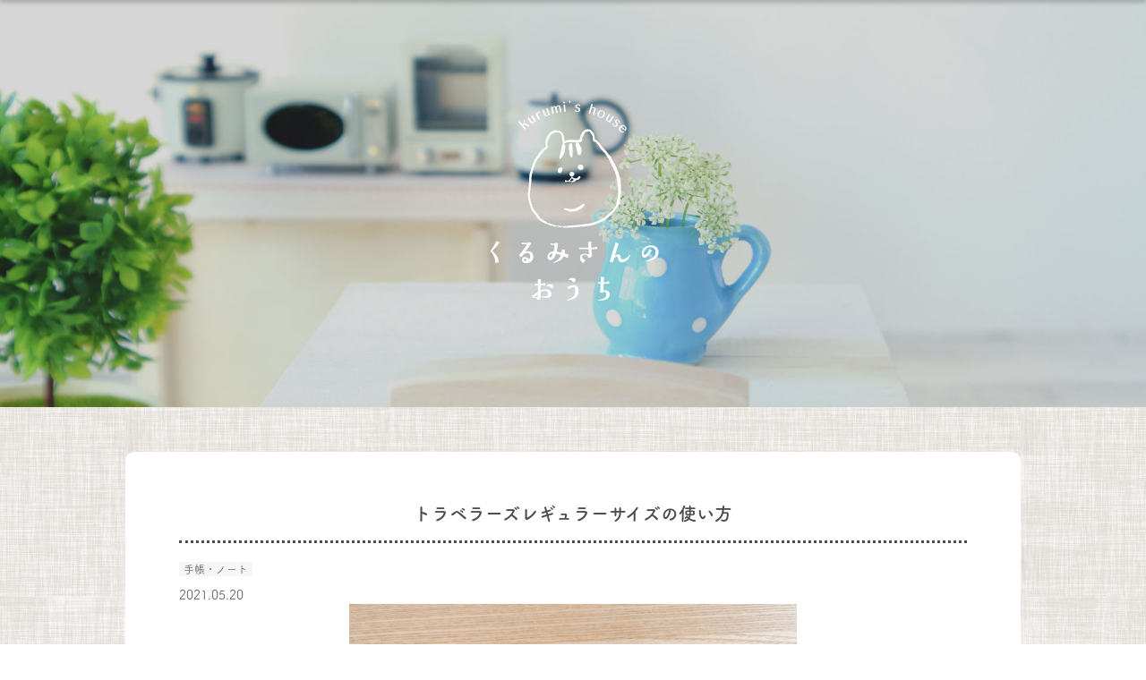

--- FILE ---
content_type: text/html; charset=UTF-8
request_url: https://kurumi-ouchi.net/yomimono/108
body_size: 6603
content:
<!DOCTYPE HTML>
<html lang="ja">
<head>
<meta charset="UTF-8">
<meta name="format-detection" content="telephone=no">
<meta name="viewport" content="width=device-width, initial-scale=1.0, maximum-scale=1.0, minimum-scale=1.0">

<meta name="description" content="くるみさんのおうちは、手帳や雑貨で毎日を少し楽しく過ごせるお手伝いをします" />
<meta name="keywords" content="kurumiくるみさんのおうち,手帳,雑貨,文房具,文具,くるみ雑貨店" />
<link rel="icon" href="https://kurumi-ouchi.net/wp-content/themes/kurumi/favicon.ico">
<link rel="apple-touch-icon" sizes="180x180" href="https://kurumi-ouchi.net/wp-content/themes/kurumi/apple-touch-icon-180x180.png">
<link rel="stylesheet" href="https://kurumi-ouchi.net/wp-content/themes/kurumi/css/style.css">
<link rel="stylesheet" href="https://kurumi-ouchi.net/wp-content/themes/kurumi/css/aos.css">

<!-- webfont -->
<script>
  (function(d) {
    var config = {
      kitId: 'hnb4lqn',
      scriptTimeout: 3000,
      async: true
    },
    h=d.documentElement,t=setTimeout(function(){h.className=h.className.replace(/\bwf-loading\b/g,"")+" wf-inactive";},config.scriptTimeout),tk=d.createElement("script"),f=false,s=d.getElementsByTagName("script")[0],a;h.className+=" wf-loading";tk.src='https://use.typekit.net/'+config.kitId+'.js';tk.async=true;tk.onload=tk.onreadystatechange=function(){a=this.readyState;if(f||a&&a!="complete"&&a!="loaded")return;f=true;clearTimeout(t);try{Typekit.load(config)}catch(e){}};s.parentNode.insertBefore(tk,s)
  })(document);
</script>
<!-- /webfont -->
	
<!-- webfontちらつき防止 -->
<script>
	setTimeout(function () {
    document.getElementsByTagName("html")[0].classList.add("loading-delay");
}, 3000);
</script>
<!-- /webfontちらつき防止 -->

		<!-- All in One SEO 4.9.1.1 - aioseo.com -->
		<title>トラベラーズレギュラーサイズの使い方 - くるみさんのおうち</title>
	<meta name="description" content="トラベラーズノートは自由な使い方ができるところが好きで、レギュラーサイズとパスポートサイズの両方を使っています" />
	<meta name="robots" content="max-image-preview:large" />
	<meta name="author" content="kurumi"/>
	<link rel="canonical" href="https://kurumi-ouchi.net/yomimono/108" />
	<meta name="generator" content="All in One SEO (AIOSEO) 4.9.1.1" />

		<!-- Global site tag (gtag.js) - Google Analytics -->
<script async src="https://www.googletagmanager.com/gtag/js?id=G-L7Q0LL6ZMG"></script>
<script>
 window.dataLayer = window.dataLayer || [];
 function gtag(){dataLayer.push(arguments);}
 gtag('js', new Date());

 gtag('config', 'G-L7Q0LL6ZMG');
</script>
		<meta property="og:locale" content="ja_JP" />
		<meta property="og:site_name" content="くるみさんのおうち - 手帳と雑貨を楽しむ方のための総合サイトです♪" />
		<meta property="og:type" content="article" />
		<meta property="og:title" content="トラベラーズレギュラーサイズの使い方 - くるみさんのおうち" />
		<meta property="og:description" content="トラベラーズノートは自由な使い方ができるところが好きで、レギュラーサイズとパスポートサイズの両方を使っています" />
		<meta property="og:url" content="https://kurumi-ouchi.net/yomimono/108" />
		<meta property="article:published_time" content="2021-05-20T12:17:36+00:00" />
		<meta property="article:modified_time" content="2021-05-20T12:23:11+00:00" />
		<meta name="twitter:card" content="summary" />
		<meta name="twitter:title" content="トラベラーズレギュラーサイズの使い方 - くるみさんのおうち" />
		<meta name="twitter:description" content="トラベラーズノートは自由な使い方ができるところが好きで、レギュラーサイズとパスポートサイズの両方を使っています" />
		<script type="application/ld+json" class="aioseo-schema">
			{"@context":"https:\/\/schema.org","@graph":[{"@type":"BlogPosting","@id":"https:\/\/kurumi-ouchi.net\/yomimono\/108#blogposting","name":"\u30c8\u30e9\u30d9\u30e9\u30fc\u30ba\u30ec\u30ae\u30e5\u30e9\u30fc\u30b5\u30a4\u30ba\u306e\u4f7f\u3044\u65b9 - \u304f\u308b\u307f\u3055\u3093\u306e\u304a\u3046\u3061","headline":"\u30c8\u30e9\u30d9\u30e9\u30fc\u30ba\u30ec\u30ae\u30e5\u30e9\u30fc\u30b5\u30a4\u30ba\u306e\u4f7f\u3044\u65b9","author":{"@id":"https:\/\/kurumi-ouchi.net\/yomimono\/author\/kurumi#author"},"publisher":{"@id":"https:\/\/kurumi-ouchi.net\/#person"},"image":{"@type":"ImageObject","url":"https:\/\/kurumi-ouchi.net\/wp-content\/uploads\/2021\/05\/image_6483441-2-1.jpg","width":2160,"height":2160},"datePublished":"2021-05-20T21:17:36+09:00","dateModified":"2021-05-20T21:23:11+09:00","inLanguage":"ja","mainEntityOfPage":{"@id":"https:\/\/kurumi-ouchi.net\/yomimono\/108#webpage"},"isPartOf":{"@id":"https:\/\/kurumi-ouchi.net\/yomimono\/108#webpage"},"articleSection":"\u624b\u5e33\u30fb\u30ce\u30fc\u30c8, \u30c8\u30e9\u30d9\u30e9\u30fc\u30ba\u30ce\u30fc\u30c8, \u30da\u30ea\u30ab\u30f3\u4e07\u5e74\u7b46, \u4e07\u5e74\u7b46, \u9ce9\u4e09\u90ce"},{"@type":"BreadcrumbList","@id":"https:\/\/kurumi-ouchi.net\/yomimono\/108#breadcrumblist","itemListElement":[{"@type":"ListItem","@id":"https:\/\/kurumi-ouchi.net#listItem","position":1,"name":"\u30db\u30fc\u30e0","item":"https:\/\/kurumi-ouchi.net","nextItem":{"@type":"ListItem","@id":"https:\/\/kurumi-ouchi.net#listItem","name":"\u6295\u7a3f"}},{"@type":"ListItem","@id":"https:\/\/kurumi-ouchi.net#listItem","position":2,"name":"\u6295\u7a3f","item":"https:\/\/kurumi-ouchi.net","nextItem":{"@type":"ListItem","@id":"https:\/\/kurumi-ouchi.net\/yomimono\/category\/note#listItem","name":"\u624b\u5e33\u30fb\u30ce\u30fc\u30c8"},"previousItem":{"@type":"ListItem","@id":"https:\/\/kurumi-ouchi.net#listItem","name":"\u30db\u30fc\u30e0"}},{"@type":"ListItem","@id":"https:\/\/kurumi-ouchi.net\/yomimono\/category\/note#listItem","position":3,"name":"\u624b\u5e33\u30fb\u30ce\u30fc\u30c8","item":"https:\/\/kurumi-ouchi.net\/yomimono\/category\/note","nextItem":{"@type":"ListItem","@id":"https:\/\/kurumi-ouchi.net\/yomimono\/108#listItem","name":"\u30c8\u30e9\u30d9\u30e9\u30fc\u30ba\u30ec\u30ae\u30e5\u30e9\u30fc\u30b5\u30a4\u30ba\u306e\u4f7f\u3044\u65b9"},"previousItem":{"@type":"ListItem","@id":"https:\/\/kurumi-ouchi.net#listItem","name":"\u6295\u7a3f"}},{"@type":"ListItem","@id":"https:\/\/kurumi-ouchi.net\/yomimono\/108#listItem","position":4,"name":"\u30c8\u30e9\u30d9\u30e9\u30fc\u30ba\u30ec\u30ae\u30e5\u30e9\u30fc\u30b5\u30a4\u30ba\u306e\u4f7f\u3044\u65b9","previousItem":{"@type":"ListItem","@id":"https:\/\/kurumi-ouchi.net\/yomimono\/category\/note#listItem","name":"\u624b\u5e33\u30fb\u30ce\u30fc\u30c8"}}]},{"@type":"Person","@id":"https:\/\/kurumi-ouchi.net\/#person","name":"kurumi","image":{"@type":"ImageObject","@id":"https:\/\/kurumi-ouchi.net\/yomimono\/108#personImage","url":"https:\/\/secure.gravatar.com\/avatar\/4f066bfd266a3e5e06cb5d6d923c411d?s=96&d=mm&r=g","width":96,"height":96,"caption":"kurumi"}},{"@type":"Person","@id":"https:\/\/kurumi-ouchi.net\/yomimono\/author\/kurumi#author","url":"https:\/\/kurumi-ouchi.net\/yomimono\/author\/kurumi","name":"kurumi","image":{"@type":"ImageObject","@id":"https:\/\/kurumi-ouchi.net\/yomimono\/108#authorImage","url":"https:\/\/secure.gravatar.com\/avatar\/4f066bfd266a3e5e06cb5d6d923c411d?s=96&d=mm&r=g","width":96,"height":96,"caption":"kurumi"}},{"@type":"WebPage","@id":"https:\/\/kurumi-ouchi.net\/yomimono\/108#webpage","url":"https:\/\/kurumi-ouchi.net\/yomimono\/108","name":"\u30c8\u30e9\u30d9\u30e9\u30fc\u30ba\u30ec\u30ae\u30e5\u30e9\u30fc\u30b5\u30a4\u30ba\u306e\u4f7f\u3044\u65b9 - \u304f\u308b\u307f\u3055\u3093\u306e\u304a\u3046\u3061","description":"\u30c8\u30e9\u30d9\u30e9\u30fc\u30ba\u30ce\u30fc\u30c8\u306f\u81ea\u7531\u306a\u4f7f\u3044\u65b9\u304c\u3067\u304d\u308b\u3068\u3053\u308d\u304c\u597d\u304d\u3067\u3001\u30ec\u30ae\u30e5\u30e9\u30fc\u30b5\u30a4\u30ba\u3068\u30d1\u30b9\u30dd\u30fc\u30c8\u30b5\u30a4\u30ba\u306e\u4e21\u65b9\u3092\u4f7f\u3063\u3066\u3044\u307e\u3059","inLanguage":"ja","isPartOf":{"@id":"https:\/\/kurumi-ouchi.net\/#website"},"breadcrumb":{"@id":"https:\/\/kurumi-ouchi.net\/yomimono\/108#breadcrumblist"},"author":{"@id":"https:\/\/kurumi-ouchi.net\/yomimono\/author\/kurumi#author"},"creator":{"@id":"https:\/\/kurumi-ouchi.net\/yomimono\/author\/kurumi#author"},"image":{"@type":"ImageObject","url":"https:\/\/kurumi-ouchi.net\/wp-content\/uploads\/2021\/05\/image_6483441-2-1.jpg","@id":"https:\/\/kurumi-ouchi.net\/yomimono\/108\/#mainImage","width":2160,"height":2160},"primaryImageOfPage":{"@id":"https:\/\/kurumi-ouchi.net\/yomimono\/108#mainImage"},"datePublished":"2021-05-20T21:17:36+09:00","dateModified":"2021-05-20T21:23:11+09:00"},{"@type":"WebSite","@id":"https:\/\/kurumi-ouchi.net\/#website","url":"https:\/\/kurumi-ouchi.net\/","name":"\u304f\u308b\u307f\u3055\u3093\u306e\u304a\u3046\u3061","description":"\u624b\u5e33\u3068\u96d1\u8ca8\u3092\u697d\u3057\u3080\u65b9\u306e\u305f\u3081\u306e\u7dcf\u5408\u30b5\u30a4\u30c8\u3067\u3059\u266a","inLanguage":"ja","publisher":{"@id":"https:\/\/kurumi-ouchi.net\/#person"}}]}
		</script>
		<!-- All in One SEO -->

<link rel='dns-prefetch' href='//s.w.org' />
<link rel="alternate" type="application/rss+xml" title="くるみさんのおうち &raquo; トラベラーズレギュラーサイズの使い方 のコメントのフィード" href="https://kurumi-ouchi.net/yomimono/108/feed" />
		<script type="text/javascript">
			window._wpemojiSettings = {"baseUrl":"https:\/\/s.w.org\/images\/core\/emoji\/13.0.1\/72x72\/","ext":".png","svgUrl":"https:\/\/s.w.org\/images\/core\/emoji\/13.0.1\/svg\/","svgExt":".svg","source":{"concatemoji":"https:\/\/kurumi-ouchi.net\/wp-includes\/js\/wp-emoji-release.min.js?ver=5.7.14"}};
			!function(e,a,t){var n,r,o,i=a.createElement("canvas"),p=i.getContext&&i.getContext("2d");function s(e,t){var a=String.fromCharCode;p.clearRect(0,0,i.width,i.height),p.fillText(a.apply(this,e),0,0);e=i.toDataURL();return p.clearRect(0,0,i.width,i.height),p.fillText(a.apply(this,t),0,0),e===i.toDataURL()}function c(e){var t=a.createElement("script");t.src=e,t.defer=t.type="text/javascript",a.getElementsByTagName("head")[0].appendChild(t)}for(o=Array("flag","emoji"),t.supports={everything:!0,everythingExceptFlag:!0},r=0;r<o.length;r++)t.supports[o[r]]=function(e){if(!p||!p.fillText)return!1;switch(p.textBaseline="top",p.font="600 32px Arial",e){case"flag":return s([127987,65039,8205,9895,65039],[127987,65039,8203,9895,65039])?!1:!s([55356,56826,55356,56819],[55356,56826,8203,55356,56819])&&!s([55356,57332,56128,56423,56128,56418,56128,56421,56128,56430,56128,56423,56128,56447],[55356,57332,8203,56128,56423,8203,56128,56418,8203,56128,56421,8203,56128,56430,8203,56128,56423,8203,56128,56447]);case"emoji":return!s([55357,56424,8205,55356,57212],[55357,56424,8203,55356,57212])}return!1}(o[r]),t.supports.everything=t.supports.everything&&t.supports[o[r]],"flag"!==o[r]&&(t.supports.everythingExceptFlag=t.supports.everythingExceptFlag&&t.supports[o[r]]);t.supports.everythingExceptFlag=t.supports.everythingExceptFlag&&!t.supports.flag,t.DOMReady=!1,t.readyCallback=function(){t.DOMReady=!0},t.supports.everything||(n=function(){t.readyCallback()},a.addEventListener?(a.addEventListener("DOMContentLoaded",n,!1),e.addEventListener("load",n,!1)):(e.attachEvent("onload",n),a.attachEvent("onreadystatechange",function(){"complete"===a.readyState&&t.readyCallback()})),(n=t.source||{}).concatemoji?c(n.concatemoji):n.wpemoji&&n.twemoji&&(c(n.twemoji),c(n.wpemoji)))}(window,document,window._wpemojiSettings);
		</script>
		<style type="text/css">
img.wp-smiley,
img.emoji {
	display: inline !important;
	border: none !important;
	box-shadow: none !important;
	height: 1em !important;
	width: 1em !important;
	margin: 0 .07em !important;
	vertical-align: -0.1em !important;
	background: none !important;
	padding: 0 !important;
}
</style>
	<link rel='stylesheet' id='wp-block-library-css'  href='https://kurumi-ouchi.net/wp-includes/css/dist/block-library/style.min.css?ver=5.7.14' type='text/css' media='all' />
<link rel='stylesheet' id='aioseo/css/src/vue/standalone/blocks/table-of-contents/global.scss-css'  href='https://kurumi-ouchi.net/wp-content/plugins/all-in-one-seo-pack/dist/Lite/assets/css/table-of-contents/global.e90f6d47.css?ver=4.9.1.1' type='text/css' media='all' />
<script type='text/javascript' src='https://kurumi-ouchi.net/wp-includes/js/jquery/jquery.min.js?ver=3.5.1' id='jquery-core-js'></script>
<script type='text/javascript' src='https://kurumi-ouchi.net/wp-includes/js/jquery/jquery-migrate.min.js?ver=3.3.2' id='jquery-migrate-js'></script>
<link rel="https://api.w.org/" href="https://kurumi-ouchi.net/wp-json/" /><link rel="alternate" type="application/json" href="https://kurumi-ouchi.net/wp-json/wp/v2/posts/108" /><link rel="EditURI" type="application/rsd+xml" title="RSD" href="https://kurumi-ouchi.net/xmlrpc.php?rsd" />
<link rel="wlwmanifest" type="application/wlwmanifest+xml" href="https://kurumi-ouchi.net/wp-includes/wlwmanifest.xml" /> 
<meta name="generator" content="WordPress 5.7.14" />
<link rel='shortlink' href='https://kurumi-ouchi.net/?p=108' />
<link rel="alternate" type="application/json+oembed" href="https://kurumi-ouchi.net/wp-json/oembed/1.0/embed?url=https%3A%2F%2Fkurumi-ouchi.net%2Fyomimono%2F108" />
<link rel="alternate" type="text/xml+oembed" href="https://kurumi-ouchi.net/wp-json/oembed/1.0/embed?url=https%3A%2F%2Fkurumi-ouchi.net%2Fyomimono%2F108&#038;format=xml" />
</head>


<body>
<header>	
	<div class="menu">
	<ul>
		<li><a href="https://minne.com/@kurumi-ouchi" target="_blank">minne</a></li>
		<li><a href="https://note.com/kurumi_ouchi" target="_blank">note</a></li>
		<li><a href="https://kurumi-ouchi.net/yomimono/">読みもの</li>
	</ul>
	</div>
	<div class="logo"><a href="https://kurumi-ouchi.net"><img src="https://kurumi-ouchi.net/wp-content/themes/kurumi/img/logo.png" alt="くるみさんのおうち"></a></div>	
</header>	

<main class="yomimono-detail">
	<article id="post-108">
	<h1>トラベラーズレギュラーサイズの使い方</h1>
	<div class="cate">
		<ul class="post-categories">
	<li><a href="https://kurumi-ouchi.net/yomimono/category/note" rel="category tag">手帳・ノート</a></li></ul>	</div>
	
	<time datetime="2021-05-20">2021.05.20</time>

	<section class="contents">
	
<figure class="wp-block-image size-large"><img loading="lazy" width="1024" height="1024" src="https://kurumi-ouchi.net/wp-content/uploads/2021/05/5B0DBD5E-5B8D-48ED-BCF6-9A6CCCAE91B4-1024x1024.jpeg" alt="" class="wp-image-109" srcset="https://kurumi-ouchi.net/wp-content/uploads/2021/05/5B0DBD5E-5B8D-48ED-BCF6-9A6CCCAE91B4-1024x1024.jpeg 1024w, https://kurumi-ouchi.net/wp-content/uploads/2021/05/5B0DBD5E-5B8D-48ED-BCF6-9A6CCCAE91B4-300x300.jpeg 300w, https://kurumi-ouchi.net/wp-content/uploads/2021/05/5B0DBD5E-5B8D-48ED-BCF6-9A6CCCAE91B4-150x150.jpeg 150w, https://kurumi-ouchi.net/wp-content/uploads/2021/05/5B0DBD5E-5B8D-48ED-BCF6-9A6CCCAE91B4-768x768.jpeg 768w, https://kurumi-ouchi.net/wp-content/uploads/2021/05/5B0DBD5E-5B8D-48ED-BCF6-9A6CCCAE91B4-1536x1536.jpeg 1536w, https://kurumi-ouchi.net/wp-content/uploads/2021/05/5B0DBD5E-5B8D-48ED-BCF6-9A6CCCAE91B4-2048x2048.jpeg 2048w" sizes="(max-width: 1024px) 100vw, 1024px" /></figure>



<p>トラベラーズノートは自由な使い方ができるところが好きで、レギュラーサイズとパスポートサイズの両方を使っています。</p>



<p>レギュラーサイズのこちらはブラウンのお色です。<br>今は鳩三郎をアクセントにつけています。</p>



<figure class="wp-block-image size-large"><img loading="lazy" width="1024" height="1024" src="https://kurumi-ouchi.net/wp-content/uploads/2021/05/image_6483441-2-1-1024x1024.jpg" alt="" class="wp-image-113" srcset="https://kurumi-ouchi.net/wp-content/uploads/2021/05/image_6483441-2-1-1024x1024.jpg 1024w, https://kurumi-ouchi.net/wp-content/uploads/2021/05/image_6483441-2-1-300x300.jpg 300w, https://kurumi-ouchi.net/wp-content/uploads/2021/05/image_6483441-2-1-150x150.jpg 150w, https://kurumi-ouchi.net/wp-content/uploads/2021/05/image_6483441-2-1-768x768.jpg 768w, https://kurumi-ouchi.net/wp-content/uploads/2021/05/image_6483441-2-1-1536x1536.jpg 1536w, https://kurumi-ouchi.net/wp-content/uploads/2021/05/image_6483441-2-1-2048x2048.jpg 2048w" sizes="(max-width: 1024px) 100vw, 1024px" /></figure>



<p>私の使い方はいくつかあるのですが、まずは「マイエッセイ」を書いています。</p>



<figure class="wp-block-image size-large"><img loading="lazy" width="1024" height="1024" src="https://kurumi-ouchi.net/wp-content/uploads/2021/05/image_6483441-3-4-1024x1024.jpg" alt="" class="wp-image-114" srcset="https://kurumi-ouchi.net/wp-content/uploads/2021/05/image_6483441-3-4-1024x1024.jpg 1024w, https://kurumi-ouchi.net/wp-content/uploads/2021/05/image_6483441-3-4-300x300.jpg 300w, https://kurumi-ouchi.net/wp-content/uploads/2021/05/image_6483441-3-4-150x150.jpg 150w, https://kurumi-ouchi.net/wp-content/uploads/2021/05/image_6483441-3-4-768x768.jpg 768w, https://kurumi-ouchi.net/wp-content/uploads/2021/05/image_6483441-3-4-1536x1536.jpg 1536w, https://kurumi-ouchi.net/wp-content/uploads/2021/05/image_6483441-3-4-2048x2048.jpg 2048w" sizes="(max-width: 1024px) 100vw, 1024px" /></figure>



<p>このような感じでマスキングテープやシールなどで自由にデコをして、そこに万年筆で日常の何気ないことを綴っています。</p>



<p>万年筆は、ペリカン万年筆のカフェクリームです。<br>ちょっとレトロな見た目と使いやすさが好きで、よく使っています。</p>



<figure class="wp-block-image size-large"><img loading="lazy" width="1024" height="1024" src="https://kurumi-ouchi.net/wp-content/uploads/2021/05/image_6483441-4-4-1024x1024.jpg" alt="" class="wp-image-115" srcset="https://kurumi-ouchi.net/wp-content/uploads/2021/05/image_6483441-4-4-1024x1024.jpg 1024w, https://kurumi-ouchi.net/wp-content/uploads/2021/05/image_6483441-4-4-300x300.jpg 300w, https://kurumi-ouchi.net/wp-content/uploads/2021/05/image_6483441-4-4-150x150.jpg 150w, https://kurumi-ouchi.net/wp-content/uploads/2021/05/image_6483441-4-4-768x768.jpg 768w, https://kurumi-ouchi.net/wp-content/uploads/2021/05/image_6483441-4-4-1536x1536.jpg 1536w, https://kurumi-ouchi.net/wp-content/uploads/2021/05/image_6483441-4-4-2048x2048.jpg 2048w" sizes="(max-width: 1024px) 100vw, 1024px" /></figure>



<p>クラフト紙のリフィルに、雑誌で気に入ったものを切って貼ったりして楽しんでいます。<br>ちなみにリンネルの雑誌が好きでよく読んでいます♪</p>



<p>雑誌ってついつい溜まってしまいますよね。<br>なので、読み終わったらできるだけ早くこちらに残すものだけ切り取るようにしています。</p>



<p>クラフト紙は見栄えが良いので、後から見ても楽しいです^^</p>



<figure class="wp-block-image size-large"><img loading="lazy" width="1024" height="1024" src="https://kurumi-ouchi.net/wp-content/uploads/2021/05/image_6483441-5-3-1024x1024.jpg" alt="" class="wp-image-117" srcset="https://kurumi-ouchi.net/wp-content/uploads/2021/05/image_6483441-5-3-1024x1024.jpg 1024w, https://kurumi-ouchi.net/wp-content/uploads/2021/05/image_6483441-5-3-300x300.jpg 300w, https://kurumi-ouchi.net/wp-content/uploads/2021/05/image_6483441-5-3-150x150.jpg 150w, https://kurumi-ouchi.net/wp-content/uploads/2021/05/image_6483441-5-3-768x768.jpg 768w, https://kurumi-ouchi.net/wp-content/uploads/2021/05/image_6483441-5-3-1536x1536.jpg 1536w, https://kurumi-ouchi.net/wp-content/uploads/2021/05/image_6483441-5-3-2048x2048.jpg 2048w" sizes="(max-width: 1024px) 100vw, 1024px" /></figure>



<p>こんな感じで使っているトラベラーズノート。<br>これからもたくさん使っていこうと思います♪</p>



<table cellpadding="0" cellspacing="0" border="0" style=" border:1px solid #ccc;"><tr style="border-style:none;"><td style="vertical-align:top; border-style:none; padding:10px; width:44px;"><a href="https://rpx.a8.net/svt/ejp?a8mat=3HC0HP+E97O8I+2HOM+BWGDT&#038;rakuten=y&#038;a8ejpredirect=https%3A%2F%2Fhb.afl.rakuten.co.jp%2Fhgc%2Fg00pmfx4.2bo11952.g00pmfx4.2bo125c9%2Fa21051293828_3HC0HP_E97O8I_2HOM_BWGDT%3Fpc%3Dhttps%253A%252F%252Fitem.rakuten.co.jp%252Fbunguya%252Fmidori01%252F%26m%3Dhttp%253A%252F%252Fm.rakuten.co.jp%252Fbunguya%252Fi%252F10001222%252F" rel="nofollow"><img border="0" alt="" src="https://thumbnail.image.rakuten.co.jp/@0_mall/bunguya/cabinet/doc45/midori01.jpg?_ex=64x64" /></a></td><td style="font-size:12px; vertical-align:middle; border-style:none; padding:10px;"><p style="padding:0; margin:0;"><a href="https://rpx.a8.net/svt/ejp?a8mat=3HC0HP+E97O8I+2HOM+BWGDT&#038;rakuten=y&#038;a8ejpredirect=https%3A%2F%2Fhb.afl.rakuten.co.jp%2Fhgc%2Fg00pmfx4.2bo11952.g00pmfx4.2bo125c9%2Fa21051293828_3HC0HP_E97O8I_2HOM_BWGDT%3Fpc%3Dhttps%253A%252F%252Fitem.rakuten.co.jp%252Fbunguya%252Fmidori01%252F%26m%3Dhttp%253A%252F%252Fm.rakuten.co.jp%252Fbunguya%252Fi%252F10001222%252F" rel="nofollow">【名入れ 無料】 トラベラーズノート TRAVELER&#8217;S Notebook スターターキット / 革 レザー デザイン文具 デザイン おしゃれ メール便送料無料 /ブルー/ブラック/ブラウン/キャメル</a></p><p style="color:#666; margin-top:5px line-height:1.5;"><br/><span style="font-weight:bold;">感想(339件)</span></p></td></tr></table>
<img loading="lazy" border="0" width="1" height="1" src="https://www16.a8.net/0.gif?a8mat=3HC0HP+E97O8I+2HOM+BWGDT" alt="">



<table cellpadding="0" cellspacing="0" border="0" style=" border:1px solid #ccc;"><tr style="border-style:none;"><td style="vertical-align:top; border-style:none; padding:10px; width:44px;"><a href="https://rpx.a8.net/svt/ejp?a8mat=3HC0HP+E97O8I+2HOM+BWGDT&#038;rakuten=y&#038;a8ejpredirect=https%3A%2F%2Fhb.afl.rakuten.co.jp%2Fhgc%2Fg00pzre4.2bo116a5.g00pzre4.2bo12a32%2Fa21051293828_3HC0HP_E97O8I_2HOM_BWGDT%3Fpc%3Dhttps%253A%252F%252Fitem.rakuten.co.jp%252Fpenroom%252F28257%252F%26m%3Dhttp%253A%252F%252Fm.rakuten.co.jp%252Fpenroom%252Fi%252F10039967%252F" rel="nofollow"><img border="0" alt="" src="https://thumbnail.image.rakuten.co.jp/@0_mall/penroom/cabinet/pelikan2/28257_a2.jpg?_ex=64x64" /></a></td><td style="font-size:12px; vertical-align:middle; border-style:none; padding:10px;"><p style="padding:0; margin:0;"><a href="https://rpx.a8.net/svt/ejp?a8mat=3HC0HP+E97O8I+2HOM+BWGDT&#038;rakuten=y&#038;a8ejpredirect=https%3A%2F%2Fhb.afl.rakuten.co.jp%2Fhgc%2Fg00pzre4.2bo116a5.g00pzre4.2bo12a32%2Fa21051293828_3HC0HP_E97O8I_2HOM_BWGDT%3Fpc%3Dhttps%253A%252F%252Fitem.rakuten.co.jp%252Fpenroom%252F28257%252F%26m%3Dhttp%253A%252F%252Fm.rakuten.co.jp%252Fpenroom%252Fi%252F10039967%252F" rel="nofollow">【限定品】万年筆 ペリカン 万年筆 新品 特別生産品 クラシック M200 カフェクリーム PELIKAN プレゼント 父の日 男性 女性 高級万年筆 高級筆記具 高級 ギフト お祝い 記念品 文房具</a></p><p style="color:#666; margin-top:5px line-height:1.5;">価格:<span style="font-size:14px; color:#C00; font-weight:bold;">14,025円</span><br/><span style="font-size:10px; font-weight:normal;">(2021/5/20 21:22時点)</span></p></td></tr></table>
<img loading="lazy" border="0" width="1" height="1" src="https://www16.a8.net/0.gif?a8mat=3HC0HP+E97O8I+2HOM+BWGDT" alt="">
	</section>
</article>
	<section class="cate-list">
	<h1><span>カテゴリー一覧</span></h1>
	<ul>
			<li class="cat-item cat-item-6"><a href="https://kurumi-ouchi.net/yomimono/category/other">その他雑貨</a> (3)
</li>
	<li class="cat-item cat-item-11"><a href="https://kurumi-ouchi.net/yomimono/category/essay">トラベラーズノートで綴るエッセイ</a> (1)
</li>
	<li class="cat-item cat-item-2"><a href="https://kurumi-ouchi.net/yomimono/category/note">手帳・ノート</a> (9)
</li>
	<li class="cat-item cat-item-3"><a href="https://kurumi-ouchi.net/yomimono/category/fountain-pen">書くもの</a> (3)
</li>
	</ul>
</section>

	<section class="cate-list">
	<h1><span>月別の読みもの一覧</span></h1>
	<ul>
			<li><a href='https://kurumi-ouchi.net/yomimono/date/2021/06'>2021年6月</a>&nbsp;(4)</li>
	<li><a href='https://kurumi-ouchi.net/yomimono/date/2021/05'>2021年5月</a>&nbsp;(9)</li>
	</ul>
</section>
</main>
<!-- footer -->
<footer>
	<ul>
		<li><a href="https://kurumi-ouchi.net/privacy/">プライバシーポリシー</a></li>
	</ul>
<div class="copy">Copyright &copy; くるみさんのおうち All Rights Reserved.</div>
</footer>
<!-- /footer -->

<script type="text/javascript" src="https://kurumi-ouchi.net/wp-content/themes/kurumi/js/jquery-3.3.1.min.js"></script>
<script type="text/javascript" src="https://kurumi-ouchi.net/wp-content/themes/kurumi/js/script.js"></script>
<script type="text/javascript" src="https://kurumi-ouchi.net/wp-content/themes/kurumi/js/aos.js"></script>
<script>
AOS.init();
</script>
<script type="module"  src='https://kurumi-ouchi.net/wp-content/plugins/all-in-one-seo-pack/dist/Lite/assets/table-of-contents.95d0dfce.js?ver=4.9.1.1' id='aioseo/js/src/vue/standalone/blocks/table-of-contents/frontend.js-js'></script>
<script type='text/javascript' src='https://kurumi-ouchi.net/wp-includes/js/wp-embed.min.js?ver=5.7.14' id='wp-embed-js'></script>
</body>
</html>	

--- FILE ---
content_type: text/css
request_url: https://kurumi-ouchi.net/wp-content/themes/kurumi/css/style.css
body_size: 1743
content:
@charset "utf-8";
/*-------------------------------------
   共通設定
-------------------------------------*/
*, :before, :after {
    -webkit-box-sizing: border-box;
    -moz-box-sizing: border-box;
    box-sizing: border-box;
}
html {
	font-family: "fot-tsukuardgothic-std","游ゴシック",YuGothic,"ヒラギノ角ゴ ProN W3","Hiragino Kaku Gothic ProN","メイリオ",Meiryo,sans-serif;
	font-style: normal;
	font-size: 14px;
	line-height: 140%;
	color: #4C4C4C;
	background: url("../img/bg.jpg") center top/1000px auto repeat;
	visibility: hidden;
}
html.wf-active, html.loading-delay {
  visibility: visible;
}
body {
	 -webkit-text-size-adjust: 100%;
}
html,body {
	height: 100%;
}
h2 {
	margin-bottom: 20px;
}
li { 
	list-style: none;
}
.clearfix:after {
    content: " ";
    display: block;
    clear: both;
}
body,p,ul,li,h1 {
	padding: 0;
	margin: 0;
}
img {
	width: auto;
	height: auto;
}
a {
	text-decoration: none;
	color: #4d4d4d;
}
p a {
	border-bottom: 1px dotted #9f9f9f;
}
p a:hover {
	opacity: 0.3;	
}
.p_p {
	padding-bottom: 20px;
}
*:focus {
outline: none;
}
@media screen and (min-width: 481px) {
	.sp_cont {
		display: none;
	}
}

/*-------------------------------------
   ヘッダー
-------------------------------------*/
header {
	width: 100%;
	padding: 100px 0;
	margin: 0 0 50px 0;
	text-align: center;
	background: url("../img/bg_header.jpg") center center no-repeat;
	background-size: cover;
}
header .logo img {
	width: 250px;
	max-width: 100%;
}
header .menu {
	position: fixed;
	top: -40px;
	left: 0;
	line-height: 40px;
	background-color: #FFF;
	transition: all .4s ease 0s,background .6s ease .2s;
	overflow: hidden;
	z-index: 2;
	width: 100%;
	box-shadow: 0px 3px 5px 0px rgba(0, 0, 0, 0.2);
}
header .menu ul {
	display: flex;
	justify-content: center;
}

header .menu li {
	width: 33.3333%;
	border-right: 1px solid #CCC;
	transition: 0.24s all ease;
}
header .menu li:nth-child(3) {
	border-right: none;
}
header .menu li a {
	display: block;
}
@media screen and (max-width: 750px) {
	header {
		padding: 40px 0;
	}
	header .logo img {
		width: 150px;
	}
}


/*-------------------------------------
   main
-------------------------------------*/
main section,
main article {
	max-width: 1000px;
	width: auto;
	margin: 0 auto;
	padding: 0 0 50px 0;
	position: relative;
	box-sizing: border-box;
}
main h1 {
	font-size: 26px;
	text-align: center;
	padding-bottom: 20px;
	margin-bottom: 40px;
	border-bottom: 3px dotted;
}
/* メニュー */
main ul.menu-list {
	display: flex;
	justify-content: space-between;
	flex-wrap: wrap;
}
main ul.menu-list li {
	width: 32%;
	padding: 30px 20px 20px 20px;
	margin-bottom: 30px;
	background: #FFF;
	border-radius: 10px;
	position: relative;
}
main .maste {
	position: absolute;
	left: 40%;
	top: -10px;
}
main .maste img {
	width: 80px;
	transform: rotate(-10deg);
	opacity: 0.7;
}
main ul.menu-list li .list-img {
	position: relative;
	overflow: hidden;
	padding-top: 60%;
	border-radius: 8px;
}
main ul.menu-list li .list-img img {
	position: absolute;
	top: 50%;
	left: 50%;
	transform: translate(-50%, -50%);
	width: 100%;
	height: 100%;
	object-fit: cover;
}
main ul.menu-list li a:hover {
	opacity: 0.7;
	transition: all  0.3s ease;
}
main ul.menu-list li h2 {
	font-size: 16px;
	margin: 14px 0;
	text-align: center;
}

/* 読みもの一覧 */
main ul.yomimono-list {
	display: flex;
	flex-wrap: wrap;
}
main ul.yomimono-list li {
	width: calc(25% - 60px / 4);
	padding: 20px;
	margin: 0 20px 20px 0;
	background: #FFF;
	border-radius: 10px;
	position: relative;
}
main ul.yomimono-list li:nth-child(4n){
	margin-right: 0;
}
main ul.yomimono-list li .list-img {
	position: relative;
	overflow: hidden;
	padding-top: 60%;
	border-radius: 8px;
}
main ul.yomimono-list li .list-img img {
	position: absolute;
	top: 50%;
	left: 50%;
	transform: translate(-50%, -50%);
	width: 100%;
	height: 100%;
	object-fit: cover;
}
main ul.yomimono-list li .list-img:hover {
	opacity: 0.7;
	transition: all  0.3s ease;
}
main ul.yomimono-list li h2 {
	font-size: 15px;
	margin: 14px 0;
	text-align: left;
}


@media screen and (max-width: 1000px) {
	main {
		margin: 0 20px;
	}
}
@media screen and (max-width: 750px) {
	main {
		margin: 0 18px;
	}
	main h1 {
		font-size: 20px;
		margin-bottom: 30px;
	}
	main ul.menu-list li {
		width: 48%;
		padding: 20px 10px 10px 10px;
	}
	main ul .maste {
		left: 35%;
		top: -8px;
	}
	main ul .maste img {
		width: 60px;
	}
	main ul.menu-list li h2,
	main ul.yomimono-list li h2 {
		margin: 10px 0;
	}
	main ul.yomimono-list li {
	 	width: calc(50% - 15px / 2);
		padding: 10px;
		margin: 0 15px 15px 0;
	}
	main ul.yomimono-list li:nth-child(2n){
		margin-right: 0;
	}


}


/*-------------------------------------
   フッター
-------------------------------------*/
footer ul {
	text-align: center;
	margin-bottom: 10px;
}
footer .copy {
	width: 100%;
	background-color:#BAA68D;
	color: #fff;
	padding: 10px 0;
	text-align: center;
}
footer .copy {
	font-size: 12px;
}

/*-------------------------------------
   読みもの
-------------------------------------*/
.yomimono-detail article,
.yomimono-detail section.cate-list {
	background: #FFF;
	padding: 60px;
	margin-bottom: 40px;
	border-radius: 10px;
}
.yomimono-detail h1 {
	font-size: 20px;
	margin-bottom: 20px;
}
.yomimono-detail section.cate-list h1 span {
	background: linear-gradient(transparent 70%, #BAA68D 70%);
}
.cate {
	margin-bottom: 10px;
}
.cate li a {
	font-size: 12px;
	background: #F6F6F6;
	padding: 2px 5px;
}
.yomimono-detail article p {
	padding: 0;
	margin: 0 0 20px 0;
}
.yomimono-detail article figure {
	padding: 0;
	margin: 0 0 20px 0;
}
.wp-block-image {
	text-align: center;
}
.wp-block-image img {
	width: 500px;
}
@media screen and (max-width: 750px) {
	.yomimono-detail article,
	.yomimono-detail section.cate-list {
		padding: 20px;
		margin-bottom: 20px;
	}
}


/*-------------------------------------
   固定ページ
-------------------------------------*/
.kotei article {
	background: #FFF;
	padding: 60px;
	margin-bottom: 40px;
	border-radius: 10px;
}
@media screen and (max-width: 750px) {
	.kotei article {
		padding: 20px;
		margin-bottom: 20px;
	}
}


--- FILE ---
content_type: application/javascript
request_url: https://kurumi-ouchi.net/wp-content/themes/kurumi/js/script.js
body_size: 174
content:
$(function() {
  var appear = false;
  var menu = $('.menu');
  $(window).scroll(function () {
    if ($(this).scrollTop() > 200) {  //200pxスクロールしたら
      if (appear == false) {
        appear = true;
        menu.stop().animate({
          'top': '0px'
        }, 300); //ページトップボタンが現れる
      }
    } else {
      if (appear) {
        appear = false;
        menu.stop().animate({
          'top': '-40px'
        }, 300); //ページトップボタンが隠れる
      }
    }
  });
});